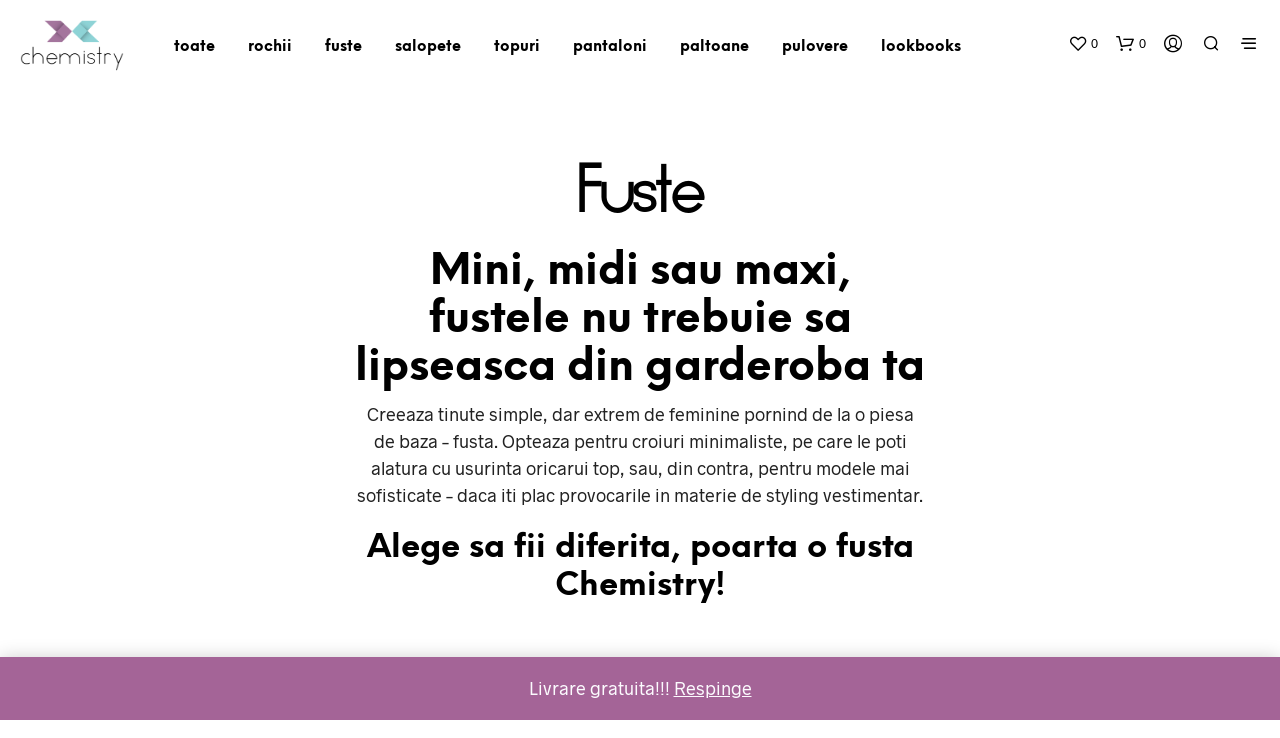

--- FILE ---
content_type: text/html; charset=UTF-8
request_url: https://www.chemistry-studio.com/ro/creatii-vestimentare/fuste-designeri-romani
body_size: 10806
content:
<!DOCTYPE html> <!--[if IE 9]>
<html class="ie ie9" lang="ro-RO" prefix="og: https://ogp.me/ns# fb: https://ogp.me/ns/fb# website: https://ogp.me/ns/website#">
<![endif]--> <html lang="ro-RO" prefix="og: https://ogp.me/ns# fb: https://ogp.me/ns/fb# website: https://ogp.me/ns/website#"> <head> <meta charset="UTF-8"> <meta name="viewport" content="width=device-width, initial-scale=1.0"> <link rel="profile" href="https://gmpg.org/xfn/11"> <link rel="pingback" href="https://www.chemistry-studio.com/xmlrpc.php"> <link rel="preload" as="font" href="https://www.chemistry-studio.com/wp-content/themes/shopkeeper/inc/fonts/theme/Radnika-Regular.woff2" type="font/woff2" crossorigin> <link rel="preload" as="font" href="https://www.chemistry-studio.com/wp-content/themes/shopkeeper/inc/fonts/theme/Radnika-Bold.woff2" type="font/woff2" crossorigin> <link rel="preload" as="font" href="https://www.chemistry-studio.com/wp-content/themes/shopkeeper/inc/fonts/theme/NeueEinstellung-Regular.woff2" type="font/woff2" crossorigin> <link rel="preload" as="font" href="https://www.chemistry-studio.com/wp-content/themes/shopkeeper/inc/fonts/theme/NeueEinstellung-Bold.woff2" type="font/woff2" crossorigin> <meta name="wpsso-begin" content="wpsso structured data begin"/> <meta name="generator" content="WPSSO Core 21.11.2/L*"/> <meta name="generator" content="WPSSO UM 7.2.2/S"/> <meta property="fb:app_id" content="966242223397117"/> <meta property="og:type" content="website"/> <meta property="og:url" content="https://www.chemistry-studio.com/ro/creatii-vestimentare/fuste-designeri-romani"/> <meta property="og:locale" content="ro_RO"/> <meta property="og:site_name" content="Chemistry Studio&copy;"/> <meta property="og:title" content="Fuste Semnate de Designer Vestimentar Roman - Chemistry Studio&copy;"/> <meta property="og:description" content="Fustele Chemistry cu pliuri, midi, din lana sau din bumbac se remarca prin finisaje atent lucrate, iar liniile lor simple de design iti permit sa dai frau liber imaginatiei in crearea unei tinute in care sa te simti minunat!"/> <meta property="og:image" content="https://www.chemistry-studio.com/wp-content/uploads/landscape-4-768x1152-cropped-left-top.jpg"/> <meta property="og:image:width" content="768"/> <meta property="og:image:height" content="1152"/> <meta property="og:image:alt" content="Gloria Cotton Midi Dress"/> <meta name="twitter:domain" content="www.chemistry-studio.com"/> <meta name="twitter:title" content="Fuste Semnate de Designer Vestimentar Roman - Chemistry Studio&copy;"/> <meta name="twitter:description" content="Fustele Chemistry cu pliuri, midi, din lana sau din bumbac se remarca prin finisaje atent lucrate, iar liniile lor simple de design iti permit sa dai frau liber imaginatiei in crearea unei tinute..."/> <meta name="twitter:card" content="summary"/> <meta name="twitter:image" content="https://www.chemistry-studio.com/wp-content/uploads/landscape-4-300x600-cropped-center-top.jpg"/> <meta name="twitter:image:alt" content="Gloria Cotton Midi Dress"/> <meta name="thumbnail" content="https://www.chemistry-studio.com/wp-content/uploads/landscape-4-600x315-cropped.jpg"/> <meta name="wpsso-end" content="wpsso structured data end"/> <meta name="wpsso-cached" content="2026-01-04T15:04:09+00:00 for www.chemistry-studio.com"/> <meta name="wpsso-added" content="2026-01-15T20:22:30+00:00 in 0.015387 secs (193.03 MB peak)"/> <meta name='robots' content='index, follow, max-image-preview:large, max-snippet:-1, max-video-preview:-1'/> <link rel="alternate" hreflang="en-us" href="https://www.chemistry-studio.com/product-category/skirts"/> <link rel="alternate" hreflang="ro-ro" href="https://www.chemistry-studio.com/ro/creatii-vestimentare/fuste-designeri-romani"/> <link rel="alternate" hreflang="x-default" href="https://www.chemistry-studio.com/product-category/skirts"/> <meta name="google-site-verification" content="nZucWCa6MDgMbmi0ZU61qsKRTaQzJC_YWz8QL1aexPY"/> <meta name="msvalidate.01" content="ED97A5A7D49EFB4059B9C821130D64D4"/> <meta name="p:domain_verify" content="ca6fec5d97159de9cc16c65a23d396c4"/> <title>Fuste Semnate de Designer Vestimentar Roman - Chemistry Studio©</title> <meta name="description" content="Fustele Chemistry cu pliuri, midi, din lana sau din bumbac se remarca prin finisaje atent lucrate, iar liniile lor simple de design iti permit sa dai frau liber imaginatiei in crearea unei tinute in care sa te simti minunat!"/> <link rel="canonical" href="https://www.chemistry-studio.com/ro/creatii-vestimentare/fuste-designeri-romani"/> <link rel='dns-prefetch' href='//www.chemistry-studio.com'/> <link rel='dns-prefetch' href='//www.googletagmanager.com'/> <link rel='dns-prefetch' href='//stats.wp.com'/> <link rel='dns-prefetch' href='//jetpack.wordpress.com'/> <link rel='dns-prefetch' href='//s0.wp.com'/> <link rel='dns-prefetch' href='//public-api.wordpress.com'/> <link rel='dns-prefetch' href='//0.gravatar.com'/> <link rel='dns-prefetch' href='//1.gravatar.com'/> <link rel='dns-prefetch' href='//2.gravatar.com'/> <link rel='dns-prefetch' href='//widgets.wp.com'/> <link rel="alternate" type="application/rss+xml" title="Chemistry Studio© &raquo; Flux" href="https://www.chemistry-studio.com/ro/feed"/> <link rel="alternate" type="application/rss+xml" title="Chemistry Studio© &raquo; Flux comentarii" href="https://www.chemistry-studio.com/ro/comments/feed"/> <link rel="alternate" type="application/rss+xml" title="Chemistry Studio© &raquo; Flux Fuste Categorie" href="https://www.chemistry-studio.com/ro/creatii-vestimentare/fuste-designeri-romani/feed"/> <script></script><link rel="https://api.w.org/" href="https://www.chemistry-studio.com/ro/wp-json/"/><link rel="alternate" title="JSON" type="application/json" href="https://www.chemistry-studio.com/ro/wp-json/wp/v2/product_cat/146"/><link rel="EditURI" type="application/rsd+xml" title="RSD" href="https://www.chemistry-studio.com/xmlrpc.php?rsd"/> <meta name="generator" content="WordPress 6.8.3"/> <meta name="generator" content="WooCommerce 9.9.6"/> <meta name="generator" content="WPML ver:4.7.6 stt:1,46;"/> <meta name="generator" content="Site Kit by Google 1.154.0"/> <meta name="google-site-verification" content="NghQn02gDuyXXRzVZXn7iSnT76oYzIM5TSaJ8Or7N0U"/> <noscript><style>.woocommerce-product-gallery{ opacity: 1 !important; }</style></noscript> <meta name="generator" content="Elementor 3.29.2; features: e_font_icon_svg, additional_custom_breakpoints, e_local_google_fonts; settings: css_print_method-external, google_font-enabled, font_display-swap"> <meta name="generator" content="Powered by WPBakery Page Builder - drag and drop page builder for WordPress."/> <link rel="icon" href="https://www.chemistry-studio.com/wp-content/uploads/2015/05/cropped-Chemistry_CMYK_8x8cm2-150x150.png" sizes="32x32"/> <link rel="icon" href="https://www.chemistry-studio.com/wp-content/uploads/2015/05/cropped-Chemistry_CMYK_8x8cm2-500x500.png" sizes="192x192"/> <link rel="apple-touch-icon" href="https://www.chemistry-studio.com/wp-content/uploads/2015/05/cropped-Chemistry_CMYK_8x8cm2-500x500.png"/> <meta name="msapplication-TileImage" content="https://www.chemistry-studio.com/wp-content/uploads/2015/05/cropped-Chemistry_CMYK_8x8cm2-500x500.png"/> <noscript><style> .wpb_animate_when_almost_visible { opacity: 1; }</style></noscript> <link type="text/css" rel="stylesheet" href="https://www.chemistry-studio.com/wp-content/cache/comet-cache/htmlc/public/www-chemistry-studio-com/7/9/4/a/0/d59d95606b7ae0f9b461c3a34fd24b9c-compressor-part.css" media="all"/> <link type="text/css" rel="stylesheet" href="https://www.chemistry-studio.com/wp-content/cache/comet-cache/htmlc/public/www-chemistry-studio-com/7/9/4/a/0/b6c9ab0e30683e98155fb24cd1838d77-compressor-part.css" media="only screen and (max-width: 767px)"/> <link type="text/css" rel="stylesheet" href="https://www.chemistry-studio.com/wp-content/cache/comet-cache/htmlc/public/www-chemistry-studio-com/7/9/4/a/0/a4224456066ebf1750583e9ed91014e6-compressor-part.css" media="all"/> <link type="text/css" rel="stylesheet" href="https://www.chemistry-studio.com/wp-content/cache/comet-cache/htmlc/public/www-chemistry-studio-com/7/9/4/a/0/181f827077b1a46c3f0caaef727f3b62-compressor-part.css" media="screen"/> <link type="text/css" rel="stylesheet" href="https://www.chemistry-studio.com/wp-content/cache/comet-cache/htmlc/public/www-chemistry-studio-com/7/9/4/a/0/e5f537a7958e23308a88726f979e5060-compressor-part.css" media="all"/> <script type="application/ld+json" id="wpsso-schema-graph">/*<![CDATA[*/{"@context":"https://schema.org","@graph":[{"@id":"/creatii-vestimentare/fuste-designeri-romani#sso/item-list/146","@context":"https://schema.org","@type":"ItemList","mainEntityOfPage":"https://www.chemistry-studio.com/ro/creatii-vestimentare/fuste-designeri-romani","url":"https://www.chemistry-studio.com/ro/creatii-vestimentare/fuste-designeri-romani","name":"Fuste Semnate de Designer Vestimentar Roman - Chemistry Studio&copy;","description":"Fustele Chemistry cu pliuri, midi, din lana sau din bumbac se remarca prin finisaje atent lucrate, iar liniile lor simple de design iti permit sa dai frau liber imaginatiei in crearea unei tinute in care sa te simti minunat!","itemListOrder":"https://schema.org/ItemListOrderDescending","itemListElement":[{"@context":"https://schema.org","@type":"ListItem","position":1,"url":"https://www.chemistry-studio.com/ro/produs/fusta-midi-din-bumbac-cu-pliseuri"},{"@context":"https://schema.org","@type":"ListItem","position":2,"url":"https://www.chemistry-studio.com/ro/produs/fusta-mini-din-lana"},{"@context":"https://schema.org","@type":"ListItem","position":3,"url":"https://www.chemistry-studio.com/ro/produs/fusta-midi-albastra-cu-pliuri"},{"@context":"https://schema.org","@type":"ListItem","position":4,"url":"https://www.chemistry-studio.com/ro/produs/fusta-midi-cu-pliuri"},{"@context":"https://schema.org","@type":"ListItem","position":5,"url":"https://www.chemistry-studio.com/ro/produs/fusta-mini-a"},{"@context":"https://schema.org","@type":"ListItem","position":6,"url":"https://www.chemistry-studio.com/ro/produs/fusta-midi-cu-insertie-pliu-in-fata"}]}]}/*]]>*/</script> <script type="text/javascript" src="https://www.chemistry-studio.com/wp-content/cache/comet-cache/htmlc/public/www-chemistry-studio-com/8/7/d/8/5/05e12ac5775ef53ae30408bb4229a12c-compressor-part.js"></script> <script type="application/ld+json" class="yoast-schema-graph">/*<![CDATA[*/{"@context":"https://schema.org","@graph":[{"@type":"BreadcrumbList","@id":"https://www.chemistry-studio.com/ro/creatii-vestimentare/fuste-designeri-romani#breadcrumb","itemListElement":[{"@type":"ListItem","position":1,"name":"Home","item":"https://www.chemistry-studio.com/ro"},{"@type":"ListItem","position":2,"name":"Fuste"}]}]}/*]]>*/</script> <script src="//www.googletagmanager.com/gtag/js?id=G-D5R5W1VNEG"  data-cfasync="false" data-wpfc-render="false" type="text/javascript" async></script> <script type="text/javascript" src="https://www.chemistry-studio.com/wp-content/cache/comet-cache/htmlc/public/www-chemistry-studio-com/8/7/d/8/5/a977edcce614e330ea3c462b2ff96254-compressor-part.js"></script> <script type="text/javascript" src="https://www.chemistry-studio.com/wp-content/plugins/sitepress-multilingual-cms/res/js/cookies/language-cookie.js?ver=476000" id="wpml-cookie-js" defer="defer" data-wp-strategy="defer"></script> <script type="text/javascript" src="https://www.chemistry-studio.com/wp-content/plugins/google-analytics-dashboard-for-wp/assets/js/frontend-gtag.js?ver=8.6.2" id="exactmetrics-frontend-script-js" async="async" data-wp-strategy="async"></script> <script type="text/javascript" src="https://www.chemistry-studio.com/wp-content/cache/comet-cache/htmlc/public/www-chemistry-studio-com/8/7/d/8/5/7a6b42bcb7e6c40192317aa2cf97bc0a-compressor-part.js"></script> <script type="text/javascript" src="https://www.chemistry-studio.com/wp-content/plugins/woocommerce/assets/js/js-cookie/js.cookie.min.js?ver=2.1.4-wc.9.9.6" id="js-cookie-js" defer="defer" data-wp-strategy="defer"></script> <script type="text/javascript" src="https://www.chemistry-studio.com/wp-content/cache/comet-cache/htmlc/public/www-chemistry-studio-com/8/7/d/8/5/f210c739dc40cea8e3d9ac8d4f91c8b6-compressor-part.js"></script> <script type="text/javascript" src="https://www.chemistry-studio.com/wp-content/plugins/woocommerce/assets/js/frontend/woocommerce.min.js?ver=9.9.6" id="woocommerce-js" defer="defer" data-wp-strategy="defer"></script> <script type="text/javascript" src="https://www.chemistry-studio.com/wp-content/cache/comet-cache/htmlc/public/www-chemistry-studio-com/8/7/d/8/5/7080d42b8803bb6d67b11628b43bd645-compressor-part.js"></script> <script type="text/javascript" src="https://www.chemistry-studio.com/wp-content/plugins/woocommerce/assets/js/selectWoo/selectWoo.full.min.js?ver=1.0.9-wc.9.9.6" id="selectWoo-js" defer="defer" data-wp-strategy="defer"></script> <script type="text/javascript" src="https://stats.wp.com/s-202603.js" id="woocommerce-analytics-js" defer="defer" data-wp-strategy="defer"></script> <script type="text/javascript" src="https://www.googletagmanager.com/gtag/js?id=G-CJECFNYKP3" id="google_gtagjs-js" async></script> <script type="text/javascript" src="https://www.chemistry-studio.com/wp-content/cache/comet-cache/htmlc/public/www-chemistry-studio-com/8/7/d/8/5/1923a21458abdcab7adf241e4f4e3116-compressor-part.js"></script> </head> <body class="archive tax-product_cat term-fuste-designeri-romani term-146 wp-embed-responsive wp-theme-shopkeeper theme-shopkeeper woocommerce woocommerce-page woocommerce-demo-store woocommerce-no-js gbt_custom_notif wpb-js-composer js-comp-ver-8.4.1 vc_responsive elementor-default elementor-kit-22702 wpsso-term-146-tax-product_cat"> <p role="complementary" aria-label="Notificare în magazin" class="woocommerce-store-notice demo_store" data-notice-id="f87537788ac78fcf18b2456f992d5a3c" style="display:none;">Livrare gratuita!!! <a role="button" href="#" class="woocommerce-store-notice__dismiss-link">Respinge</a></p> <div id="st-container" class="st-container"> <div class="st-content"> <div id="page_wrapper" class="transparent_header transparency_dark"> <div class="top-headers-wrapper site-header-sticky"> <header id="masthead" class="site-header default full-header-width" role="banner"> <div class="row"> <div class="site-header-wrapper"> <div class="site-branding"> <div class="site-logo"> <a href="https://www.chemistry-studio.com/ro" rel="home"> <img fetchpriority="high" width="1024" height="500" src="https://www.chemistry-studio.com/wp-content/uploads/logo_chemistry_1024_RGB.png" class="site-logo-img" alt="Chemistry Studio©" decoding="async" srcset="https://www.chemistry-studio.com/wp-content/uploads/logo_chemistry_1024_RGB.png 1024w, https://www.chemistry-studio.com/wp-content/uploads/logo_chemistry_1024_RGB-350x171.png 350w, https://www.chemistry-studio.com/wp-content/uploads/logo_chemistry_1024_RGB-920x449.png 920w, https://www.chemistry-studio.com/wp-content/uploads/logo_chemistry_1024_RGB-500x244.png 500w, https://www.chemistry-studio.com/wp-content/uploads/logo_chemistry_1024_RGB-768x375.png 768w, https://www.chemistry-studio.com/wp-content/uploads/logo_chemistry_1024_RGB-570x278.png 570w, https://www.chemistry-studio.com/wp-content/uploads/logo_chemistry_1024_RGB-900x439.png 900w" sizes="(max-width: 1024px) 100vw, 1024px" data-wp-pid="1625" data-attachment-id="1625" data-permalink="https://www.chemistry-studio.com/ro?attachment_id=1625" data-orig-file="https://www.chemistry-studio.com/wp-content/uploads/logo_chemistry_1024_RGB.png" data-orig-size="1024,500" data-comments-opened="1" data-image-meta="{&quot;aperture&quot;:&quot;0&quot;,&quot;credit&quot;:&quot;&quot;,&quot;camera&quot;:&quot;&quot;,&quot;caption&quot;:&quot;&quot;,&quot;created_timestamp&quot;:&quot;0&quot;,&quot;copyright&quot;:&quot;&quot;,&quot;focal_length&quot;:&quot;0&quot;,&quot;iso&quot;:&quot;0&quot;,&quot;shutter_speed&quot;:&quot;0&quot;,&quot;title&quot;:&quot;&quot;,&quot;orientation&quot;:&quot;0&quot;}" data-image-title="Chemistry Studio©" data-image-description="" data-image-caption="" data-medium-file="https://www.chemistry-studio.com/wp-content/uploads/logo_chemistry_1024_RGB-500x244.png" data-large-file="https://www.chemistry-studio.com/wp-content/uploads/logo_chemistry_1024_RGB-1024x500.png"/> </a> </div> <div class="sticky-logo"> <a href="https://www.chemistry-studio.com/ro" rel="home"> <img width="1024" height="500" src="https://www.chemistry-studio.com/wp-content/uploads/logo_chemistry_1024_RGB.png" class="sticky-logo-img" alt="Chemistry Studio©" decoding="async" srcset="https://www.chemistry-studio.com/wp-content/uploads/logo_chemistry_1024_RGB.png 1024w, https://www.chemistry-studio.com/wp-content/uploads/logo_chemistry_1024_RGB-350x171.png 350w, https://www.chemistry-studio.com/wp-content/uploads/logo_chemistry_1024_RGB-920x449.png 920w, https://www.chemistry-studio.com/wp-content/uploads/logo_chemistry_1024_RGB-500x244.png 500w, https://www.chemistry-studio.com/wp-content/uploads/logo_chemistry_1024_RGB-768x375.png 768w, https://www.chemistry-studio.com/wp-content/uploads/logo_chemistry_1024_RGB-570x278.png 570w, https://www.chemistry-studio.com/wp-content/uploads/logo_chemistry_1024_RGB-900x439.png 900w" sizes="(max-width: 1024px) 100vw, 1024px" data-wp-pid="1625" data-attachment-id="1625" data-permalink="https://www.chemistry-studio.com/ro?attachment_id=1625" data-orig-file="https://www.chemistry-studio.com/wp-content/uploads/logo_chemistry_1024_RGB.png" data-orig-size="1024,500" data-comments-opened="1" data-image-meta="{&quot;aperture&quot;:&quot;0&quot;,&quot;credit&quot;:&quot;&quot;,&quot;camera&quot;:&quot;&quot;,&quot;caption&quot;:&quot;&quot;,&quot;created_timestamp&quot;:&quot;0&quot;,&quot;copyright&quot;:&quot;&quot;,&quot;focal_length&quot;:&quot;0&quot;,&quot;iso&quot;:&quot;0&quot;,&quot;shutter_speed&quot;:&quot;0&quot;,&quot;title&quot;:&quot;&quot;,&quot;orientation&quot;:&quot;0&quot;}" data-image-title="Chemistry Studio©" data-image-description="" data-image-caption="" data-medium-file="https://www.chemistry-studio.com/wp-content/uploads/logo_chemistry_1024_RGB-500x244.png" data-large-file="https://www.chemistry-studio.com/wp-content/uploads/logo_chemistry_1024_RGB-1024x500.png"/> </a> </div> <div class="mobile-logo"> <a href="https://www.chemistry-studio.com/ro" rel="home"> <img width="1024" height="500" src="https://www.chemistry-studio.com/wp-content/uploads/logo_chemistry_1024_RGB.png" class="mobile-logo-img" alt="Chemistry Studio©" decoding="async" srcset="https://www.chemistry-studio.com/wp-content/uploads/logo_chemistry_1024_RGB.png 1024w, https://www.chemistry-studio.com/wp-content/uploads/logo_chemistry_1024_RGB-350x171.png 350w, https://www.chemistry-studio.com/wp-content/uploads/logo_chemistry_1024_RGB-920x449.png 920w, https://www.chemistry-studio.com/wp-content/uploads/logo_chemistry_1024_RGB-500x244.png 500w, https://www.chemistry-studio.com/wp-content/uploads/logo_chemistry_1024_RGB-768x375.png 768w, https://www.chemistry-studio.com/wp-content/uploads/logo_chemistry_1024_RGB-570x278.png 570w, https://www.chemistry-studio.com/wp-content/uploads/logo_chemistry_1024_RGB-900x439.png 900w" sizes="(max-width: 1024px) 100vw, 1024px" data-wp-pid="1625" data-attachment-id="1625" data-permalink="https://www.chemistry-studio.com/ro?attachment_id=1625" data-orig-file="https://www.chemistry-studio.com/wp-content/uploads/logo_chemistry_1024_RGB.png" data-orig-size="1024,500" data-comments-opened="1" data-image-meta="{&quot;aperture&quot;:&quot;0&quot;,&quot;credit&quot;:&quot;&quot;,&quot;camera&quot;:&quot;&quot;,&quot;caption&quot;:&quot;&quot;,&quot;created_timestamp&quot;:&quot;0&quot;,&quot;copyright&quot;:&quot;&quot;,&quot;focal_length&quot;:&quot;0&quot;,&quot;iso&quot;:&quot;0&quot;,&quot;shutter_speed&quot;:&quot;0&quot;,&quot;title&quot;:&quot;&quot;,&quot;orientation&quot;:&quot;0&quot;}" data-image-title="Chemistry Studio©" data-image-description="" data-image-caption="" data-medium-file="https://www.chemistry-studio.com/wp-content/uploads/logo_chemistry_1024_RGB-500x244.png" data-large-file="https://www.chemistry-studio.com/wp-content/uploads/logo_chemistry_1024_RGB-1024x500.png"/> </a> </div> </div> <div class="menu-wrapper"> <nav class="show-for-large main-navigation default-navigation align_left" role="navigation" aria-label="Main Menu"> <ul class="menu-varianta-meniu"><li id="shopkeeper-menu-item-5539" class="menu-item menu-item-type-post_type menu-item-object-page"><a href="https://www.chemistry-studio.com/ro/shop">toate</a></li> <li id="shopkeeper-menu-item-5425" class="menu-item menu-item-type-custom menu-item-object-custom"><a href="https://www.chemistry-studio.com/ro/creatii-vestimentare/rochii-designeri-romani">rochii</a></li> <li id="shopkeeper-menu-item-5421" class="menu-item menu-item-type-custom menu-item-object-custom current-menu-item"><a href="https://www.chemistry-studio.com/ro/creatii-vestimentare/fuste-designeri-romani">fuste</a></li> <li id="shopkeeper-menu-item-5426" class="menu-item menu-item-type-custom menu-item-object-custom"><a href="https://www.chemistry-studio.com/ro/creatii-vestimentare/salopete-designeri-romani">salopete</a></li> <li id="shopkeeper-menu-item-5427" class="menu-item menu-item-type-custom menu-item-object-custom"><a href="https://www.chemistry-studio.com/ro/creatii-vestimentare/topuri-designeri-romani">topuri</a></li> <li id="shopkeeper-menu-item-5423" class="menu-item menu-item-type-custom menu-item-object-custom"><a href="https://www.chemistry-studio.com/ro/creatii-vestimentare/pantaloni-designeri-romani">pantaloni</a></li> <li id="shopkeeper-menu-item-5422" class="menu-item menu-item-type-custom menu-item-object-custom"><a href="https://www.chemistry-studio.com/ro/creatii-vestimentare/paltoane-designeri-romani">paltoane</a></li> <li id="shopkeeper-menu-item-5424" class="menu-item menu-item-type-custom menu-item-object-custom"><a href="https://www.chemistry-studio.com/ro/creatii-vestimentare/pulovere-designeri-romani">pulovere</a></li> <li id="shopkeeper-menu-item-5428" class="menu-item menu-item-type-custom menu-item-object-custom"><a href="https://www.chemistry-studio.com/ro/lookbooks/">lookbooks</a></li> </ul> </nav> <div class="site-tools"> <ul> <li class="wishlist-button"> <a href="https://www.chemistry-studio.com/ro/wishlist?wishlist-action&#038;lang=ro" class="tools_button" role="button" aria-label="wishlist"> <span class="tools_button_icon"> <i class="spk-icon spk-icon-heart"></i> </span> <span class="wishlist_items_number">0</span> </a> </li> <li class="shopping-bag-button"> <a href="https://www.chemistry-studio.com/ro/cart-2" class="tools_button" role="button" aria-label="shopping-bag"> <span class="tools_button_icon"> <i class="spk-icon spk-icon-cart-shopkeeper"></i> </span> <span class="shopping_bag_items_number">0</span> </a> <div class="shopkeeper-mini-cart"> <div class="widget woocommerce widget_shopping_cart"><div class="widgettitle">Coș</div><div class="widget_shopping_cart_content"></div></div> </div> </li> <li class="my_account_icon"> <a class="tools_button" role="button" aria-label="my_account_icon" href="https://www.chemistry-studio.com/ro/my-account-2"> <span class="tools_button_icon"> <i class="spk-icon spk-icon-user-account"></i> </span> </a> </li> <li class="offcanvas-menu-button search-button"> <a class="tools_button" role="button" aria-label="offCanvasTop1" data-toggle="offCanvasTop1"> <span class="tools_button_icon"> <i class="spk-icon spk-icon-search"></i> </span> </a> </li> <li class="offcanvas-menu-button "> <a class="tools_button" role="button" aria-label="offCanvasRight1" data-toggle="offCanvasRight1"> <span class="tools_button_icon"> <i class="spk-icon spk-icon-menu"></i> </span> </a> </li> </ul> </div> </div> </div> </div> </header> </div> <div id="primary" class="content-area shop-page "> <div class="woocommerce-products-header shop_header "> <div class="shop_header_overlay"></div> <div class="row"> <div class="large-12 large-centered columns"> <h1 class="woocommerce-products-header__title page-title on-shop">Fuste</h1> <div class="row"> <div class="large-6 large-centered columns"> <div class="term-description"> <div class="term-description"><h2>Mini, midi sau maxi, fustele nu trebuie sa lipseasca din garderoba ta</h2> <p>Creeaza tinute simple, dar extrem de feminine pornind de la o piesa de baza – fusta. Opteaza pentru croiuri minimaliste, pe care le poti alatura cu usurinta oricarui top, sau, din contra, pentru modele mai sofisticate &#8211; daca iti plac provocarile in materie de styling vestimentar.</p> <h3>Alege sa fii diferita, poarta o fusta Chemistry!</h3> </div> </div> </div> </div> </div> </div> </div> <div class="row"> <div class="large-12 columns"> <div class="before_main_content"> </div> <div id="content" class="site-content" role="main"> <div class="row"> <div class="large-12 columns"> <div class="catalog_top"> <div class="woocommerce-notices-wrapper"></div> </div> </div> <div class="large-12 columns"> <div class="tob_bar_shop"> <div class="small-5 medium-7 large-6 xlarge-8 columns text-left"> <nav class="woocommerce-breadcrumb" aria-label="Breadcrumb"><a href="https://www.chemistry-studio.com/ro">Prima pagină</a> <span class="breadcrump_sep">/</span> Fuste</nav> </div> <div class="small-7 medium-5 large-6 xlarge-4 columns text-right"> <div class="catalog-ordering hide-results"> <form class="woocommerce-ordering" method="get"> <select name="orderby" class="orderby" aria-label="Comandă magazin" > <option value="popularity" >Sortează după popularitatea vânzărilor</option> <option value="rating" >Sortează după evaluarea medie</option> <option value="date" selected='selected'>Sortează după cele mai recente</option> <option value="price" >Sortează după preț: de la mic la mare</option> <option value="price-desc" >Sortează după preț: de la mare la mic</option> </select> <input type="hidden" name="paged" value="1"/> </form> <p class="woocommerce-result-count" role="alert" aria-relevant="all" data-is-sorted-by="true"> Afișez toate cele 6 rezultate<span class="screen-reader-text">Sortat după cele mai recente</span></p> </div> </div> </div> <div class="large-12 mobile-columns-2 "> <ul class="products columns-4"> </ul> </div> <div class="woocommerce-after-shop-loop-wrapper"> </div> </div> </div> </div> </div> </div> </div> <footer id="site-footer" class="site-footer"> <div class="trigger-footer-widget-area"> <span class="trigger-footer-widget spk-icon-load-more"></span> </div> <div class="site-footer-widget-area"> <div class="row"> <div class="large-12 columns"><aside id="text-2" class="widget widget_text"> <div class="textwidget"><div class="footer_contact"> <span> <i class="fa fa-phone" aria-hidden="true"></i> <a href="tel:+40746274040">+40 746 274 040</a></span> <span> <i class="fa fa-envelope-o" aria-hidden="true"></i> <a href="/cdn-cgi/l/email-protection#274841414e444267444f424a4e5453555e0a545352434e480944484a"><span class="__cf_email__" data-cfemail="e38c85858a8086a3808b868e8a9097919ace909796878a8ccd808c8e">[email&#160;protected]</span></a></span> <span> <i class="fa fa-calendar-o" aria-hidden="true"></i> Luni - Vineri: 12:00 – 20:00 <br> Sambata: 12:00 – 16:00</span> </div></div> </aside></div> </div> </div> <div class="site-footer-copyright-area"> <div class="row"> <div class="large-12 columns"> <div class="footer_socials_wrapper"> <ul class="sk_social_icons_list center"> <li class="sk_social_icon default_icon"> <a class="sk_social_icon_link" target="_blank" href="https://www.facebook.com/chemistry.studio" alt="" title=""> <svg class="" xmlns="http://www.w3.org/2000/svg" x="0px" y="0px" width="24" height="24" viewBox="0 0 50 50" > <path d="M32,11h5c0.552,0,1-0.448,1-1V3.263c0-0.524-0.403-0.96-0.925-0.997C35.484,2.153,32.376,2,30.141,2C24,2,20,5.68,20,12.368 V19h-7c-0.552,0-1,0.448-1,1v7c0,0.552,0.448,1,1,1h7v19c0,0.552,0.448,1,1,1h7c0.552,0,1-0.448,1-1V28h7.222 c0.51,0,0.938-0.383,0.994-0.89l0.778-7C38.06,19.518,37.596,19,37,19h-8v-5C29,12.343,30.343,11,32,11z"></path> </svg> </a> </li> <li class="sk_social_icon default_icon"> <a class="sk_social_icon_link" target="_blank" href="https://m.me/chemistry.studio" alt="" title=""> <svg class="" xmlns="http://www.w3.org/2000/svg" x="0px" y="0px" width="24" height="24" viewBox="0 0 50 50" > <path d="M 25 2 C 12.300781 2 2 11.601563 2 23.5 C 2 29.800781 4.898438 35.699219 10 39.800781 L 10 48.601563 L 18.601563 44.101563 C 20.699219 44.699219 22.800781 44.898438 25 44.898438 C 37.699219 44.898438 48 35.300781 48 23.398438 C 48 11.601563 37.699219 2 25 2 Z M 27.300781 30.601563 L 21.5 24.398438 L 10.699219 30.5 L 22.699219 17.800781 L 28.601563 23.699219 L 39.101563 17.800781 Z "></path> </svg> </a> </li> <li class="sk_social_icon default_icon"> <a class="sk_social_icon_link" target="_blank" href="https://www.pinterest.com/chemistrystudio" alt="" title=""> <svg class="" xmlns="http://www.w3.org/2000/svg" x="0px" y="0px" width="24" height="24" viewBox="0 0 50 50" > <path d="M25,2C12.318,2,2,12.317,2,25s10.318,23,23,23s23-10.317,23-23S37.682,2,25,2z M27.542,32.719 c-3.297,0-4.516-2.138-4.516-2.138s-0.588,2.309-1.021,3.95s-0.507,1.665-0.927,2.591c-0.471,1.039-1.626,2.674-1.966,3.177 c-0.271,0.401-0.607,0.735-0.804,0.696c-0.197-0.038-0.197-0.245-0.245-0.678c-0.066-0.595-0.258-2.594-0.166-3.946 c0.06-0.88,0.367-2.371,0.367-2.371l2.225-9.108c-1.368-2.807-0.246-7.192,2.871-7.192c2.211,0,2.79,2.001,2.113,4.406 c-0.301,1.073-1.246,4.082-1.275,4.224c-0.029,0.142-0.099,0.442-0.083,0.738c0,0.878,0.671,2.672,2.995,2.672 c3.744,0,5.517-5.535,5.517-9.237c0-2.977-1.892-6.573-7.416-6.573c-5.628,0-8.732,4.283-8.732,8.214 c0,2.205,0.87,3.091,1.273,3.577c0.328,0.395,0.162,0.774,0.162,0.774l-0.355,1.425c-0.131,0.471-0.552,0.713-1.143,0.368 C15.824,27.948,13,26.752,13,21.649C13,16.42,17.926,11,25.571,11C31.64,11,37,14.817,37,21.001 C37,28.635,32.232,32.719,27.542,32.719z"></path> </svg> </a> </li> <li class="sk_social_icon default_icon"> <a class="sk_social_icon_link" target="_blank" href="https://instagram.com/chemistry.studio" alt="" title=""> <svg class="" xmlns="http://www.w3.org/2000/svg" x="0px" y="0px" width="24" height="24" viewBox="0 0 50 50" > <path d="M 16 3 C 8.83 3 3 8.83 3 16 L 3 34 C 3 41.17 8.83 47 16 47 L 34 47 C 41.17 47 47 41.17 47 34 L 47 16 C 47 8.83 41.17 3 34 3 L 16 3 z M 37 11 C 38.1 11 39 11.9 39 13 C 39 14.1 38.1 15 37 15 C 35.9 15 35 14.1 35 13 C 35 11.9 35.9 11 37 11 z M 25 14 C 31.07 14 36 18.93 36 25 C 36 31.07 31.07 36 25 36 C 18.93 36 14 31.07 14 25 C 14 18.93 18.93 14 25 14 z M 25 16 C 20.04 16 16 20.04 16 25 C 16 29.96 20.04 34 25 34 C 29.96 34 34 29.96 34 25 C 34 20.04 29.96 16 25 16 z"></path> </svg> </a> </li> <li class="sk_social_icon default_icon"> <a class="sk_social_icon_link" target="_blank" href="https://www.linkedin.com/company/9187463" alt="" title=""> <svg class="" xmlns="http://www.w3.org/2000/svg" x="0px" y="0px" width="24" height="24" viewBox="0 0 50 50" > <path d="M41,4H9C6.24,4,4,6.24,4,9v32c0,2.76,2.24,5,5,5h32c2.76,0,5-2.24,5-5V9C46,6.24,43.76,4,41,4z M17,20v19h-6V20H17z M11,14.47c0-1.4,1.2-2.47,3-2.47s2.93,1.07,3,2.47c0,1.4-1.12,2.53-3,2.53C12.2,17,11,15.87,11,14.47z M39,39h-6c0,0,0-9.26,0-10 c0-2-1-4-3.5-4.04h-0.08C27,24.96,26,27.02,26,29c0,0.91,0,10,0,10h-6V20h6v2.56c0,0,1.93-2.56,5.81-2.56 c3.97,0,7.19,2.73,7.19,8.26V39z"></path> </svg> </a> </li> <li class="sk_social_icon default_icon"> <a class="sk_social_icon_link" target="_blank" href="https://vimeo.com/chemistrystudio" alt="" title=""> <svg class="" xmlns="http://www.w3.org/2000/svg" x="0px" y="0px" width="24" height="24" viewBox="0 0 50 50" > <path d="M 41 5 C 34.210938 4.992188 30.46875 8.796875 28.167969 16.210938 C 29.371094 15.765625 30.578125 15.214844 31.671875 15.214844 C 33.972656 15.214844 34.738281 16.070313 34.410156 18.726563 C 34.300781 20.386719 33.644531 23.066406 31.671875 26.164063 C 29.699219 29.152344 27.984375 30 27 30 C 25.796875 30 24.882813 28.269531 23.898438 23.621094 C 23.570313 22.292969 22.804688 19.304688 21.925781 13.664063 C 21.160156 8.464844 18.613281 5.667969 15 6 C 13.46875 6.109375 11.636719 7.535156 8.570313 10.191406 C 6.378906 12.183594 4.300781 13.621094 2 15.613281 L 4.191406 18.421875 C 6.269531 16.984375 7.476563 16.429688 7.804688 16.429688 C 9.335938 16.429688 10.757813 18.863281 12.183594 23.84375 C 13.386719 28.378906 14.699219 32.914063 15.90625 37.449219 C 17.765625 42.429688 20.066406 44.863281 22.695313 44.863281 C 27.074219 44.863281 32.328125 40.882813 38.570313 32.695313 C 44.699219 24.949219 47.78125 18.535156 48 14 C 48.21875 8.027344 45.816406 5.109375 41 5 Z "></path> </svg> </a> </li> </ul> </div> <nav class="footer-navigation-wrapper"> <ul class="menu-meniu-subsol"><li id="menu-item-5449" class="menu-item menu-item-type-post_type menu-item-object-page menu-item-5449"><a rel="nofollow" href="https://www.chemistry-studio.com/ro/despre-chemistry">despre</a></li> <li id="menu-item-5450" class="menu-item menu-item-type-post_type menu-item-object-page menu-item-5450"><a rel="nofollow" href="https://www.chemistry-studio.com/ro/blog">blog</a></li> <li id="menu-item-5451" class="menu-item menu-item-type-post_type menu-item-object-page menu-item-5451"><a rel="nofollow" href="https://www.chemistry-studio.com/ro/showroom">showroom</a></li> <li id="menu-item-2714" class="menu-item menu-item-type-post_type menu-item-object-page menu-item-2714"><a rel="nofollow" href="https://www.chemistry-studio.com/ro/termeni-si-conditii">termeni si conditii</a></li> <li id="menu-item-2715" class="menu-item menu-item-type-post_type menu-item-object-page menu-item-2715"><a rel="nofollow" href="https://www.chemistry-studio.com/ro/livrare">livrare</a></li> <li id="menu-item-2713" class="menu-item menu-item-type-post_type menu-item-object-page menu-item-2713"><a rel="nofollow" href="https://www.chemistry-studio.com/ro/returnare">returnare</a></li> <li id="menu-item-1681" class="menu-item menu-item-type-custom menu-item-object-custom menu-item-1681"><a rel="nofollow" href="http://www.anpc.gov.ro">ANPC</a></li> </ul> </nav> <div class="copyright_text"> © <a href='https://www.chemistry-studio.com/'>chemistry-studio</a> - 2013-2021 </div> </div> </div> </div> </footer> </div> </div> </div> <div class="off-canvas-wrapper"> <div class="off-canvas position-left " id="offCanvasLeft1" data-off-canvas> <div class="menu-close hide-for-medium"> <button class="close-button" aria-label="Close menu" type="button" data-close> <span aria-hidden="true">×</span> </button> </div> <div class="offcanvas_content_left wpb_widgetised_column"> <div id="filters-offcanvas"> </div> </div> </div> </div> <a href="#0" class="cd-top progress-wrap"> <svg class="progress-circle svg-content" width="100%" height="100%" viewBox="-1 -1 102 102"> <path d="M50,1 a49,49 0 0,1 0,98 a49,49 0 0,1 0,-98"/> </svg> </a> <div class="off-canvas menu-offcanvas position-right " id="offCanvasRight1" data-off-canvas> <div class="menu-close hide-for-medium"> <button class="close-button" aria-label="Close menu" type="button" data-close> <span aria-hidden="true">×</span> </button> </div> <div id="mobiles-menu-offcanvas"> <nav class="mobile-navigation primary-navigation hide-for-large" role="navigation" aria-label="Main Menu"> <ul class="menu-varianta-meniu-1"><li id="menu-item-5539" class="menu-item menu-item-type-post_type menu-item-object-page menu-item-5539"><a href="https://www.chemistry-studio.com/ro/shop">toate</a></li> <li id="menu-item-5425" class="menu-item menu-item-type-custom menu-item-object-custom menu-item-5425"><a href="https://www.chemistry-studio.com/ro/creatii-vestimentare/rochii-designeri-romani">rochii</a></li> <li id="menu-item-5421" class="menu-item menu-item-type-custom menu-item-object-custom current-menu-item menu-item-5421"><a href="https://www.chemistry-studio.com/ro/creatii-vestimentare/fuste-designeri-romani" aria-current="page">fuste</a></li> <li id="menu-item-5426" class="menu-item menu-item-type-custom menu-item-object-custom menu-item-5426"><a href="https://www.chemistry-studio.com/ro/creatii-vestimentare/salopete-designeri-romani">salopete</a></li> <li id="menu-item-5427" class="menu-item menu-item-type-custom menu-item-object-custom menu-item-5427"><a href="https://www.chemistry-studio.com/ro/creatii-vestimentare/topuri-designeri-romani">topuri</a></li> <li id="menu-item-5423" class="menu-item menu-item-type-custom menu-item-object-custom menu-item-5423"><a href="https://www.chemistry-studio.com/ro/creatii-vestimentare/pantaloni-designeri-romani">pantaloni</a></li> <li id="menu-item-5422" class="menu-item menu-item-type-custom menu-item-object-custom menu-item-5422"><a href="https://www.chemistry-studio.com/ro/creatii-vestimentare/paltoane-designeri-romani">paltoane</a></li> <li id="menu-item-5424" class="menu-item menu-item-type-custom menu-item-object-custom menu-item-5424"><a href="https://www.chemistry-studio.com/ro/creatii-vestimentare/pulovere-designeri-romani">pulovere</a></li> <li id="menu-item-5428" class="menu-item menu-item-type-custom menu-item-object-custom menu-item-5428"><a href="https://www.chemistry-studio.com/ro/lookbooks/">lookbooks</a></li> </ul> </nav> <nav class="mobile-navigation" role="navigation" aria-label="Main Menu"> <ul class="menu-bara-laterala"><li id="menu-item-3699" class="menu-item menu-item-type-gs_sim menu-item-object-gs_sim menu-item-3699"><a>Currency</a></li> </ul> </nav> </div> </div> <div class="off-canvas-wrapper"> <div class="site-search off-canvas position-top" id="offCanvasTop1" data-off-canvas> <div class="row has-scrollbar"> <div class="site-search-close"> <button class="close-button" aria-label="Close menu" type="button" data-close> <span aria-hidden="true">&times;</span> </button> </div> <p class="search-text"> What are you looking for? </p> <div class="widget_product_search"> <div class="search-wrapp"> <form class="woocommerce-product-search search-form" role="search" method="get" action="https://www.chemistry-studio.com/ro"> <div> <input type="search" value="" name="s" id="search-input" class="search-field search-input" placeholder="Caută produse…" data-min-chars="3" autocomplete="off"/> <div class="search-preloader"></div> <input type="submit" value="Search"/> <input type="hidden" name="post_type" value="product"/> <input type="hidden" name="lang" value="ro"/> </div> </form> </div> </div> </div> </div> </div> <div class="js-off-canvas-overlay is-overlay-fixed"></div> <script data-cfasync="false" src="/cdn-cgi/scripts/5c5dd728/cloudflare-static/email-decode.min.js"></script><script type="speculationrules">
{"prefetch":[{"source":"document","where":{"and":[{"href_matches":"\/ro\/*"},{"not":{"href_matches":["\/wp-*.php","\/wp-admin\/*","\/wp-content\/uploads\/*","\/wp-content\/*","\/wp-content\/plugins\/*","\/wp-content\/themes\/shopkeeper\/*","\/ro\/*\\?(.+)"]}},{"not":{"selector_matches":"a[rel~=\"nofollow\"]"}},{"not":{"selector_matches":".no-prefetch, .no-prefetch a"}}]},"eagerness":"conservative"}]}
</script> <script id="mcjs">/*<![CDATA[*/!function(c,h,i,m,p){m=c.createElement(h),p=c.getElementsByTagName(h)[0],m.async=1,m.src=i,p.parentNode.insertBefore(m,p)}(document,"script","https://chimpstatic.com/mcjs-connected/js/users/9af5652b284ec812ca596cabc/8c08367c7154f3a782c680f2c.js");/*]]>*/</script><script type="application/ld+json">/*<![CDATA[*/{"@context":"https:\/\/schema.org\/","@type":"BreadcrumbList","itemListElement":[{"@type":"ListItem","position":1,"item":{"name":"Prima pagin\u0103","@id":"https:\/\/www.chemistry-studio.com\/ro"}},{"@type":"ListItem","position":2,"item":{"name":"Fuste","@id":"https:\/\/www.chemistry-studio.com\/ro\/creatii-vestimentare\/fuste-designeri-romani"}}]}/*]]>*/</script> <noscript> <img height="1" width="1" 	style="display:none" alt="fbpx" src="https://www.facebook.com/tr?id=830271871083373&ev=PageView&noscript=1"/> </noscript> <script>/*<![CDATA[*/const lazyloadRunObserver=()=>{const lazyloadBackgrounds=document.querySelectorAll(`.e-con.e-parent:not(.e-lazyloaded)`);const lazyloadBackgroundObserver=new IntersectionObserver((entries)=>{entries.forEach((entry)=>{if(entry.isIntersecting){let lazyloadBackground=entry.target;if(lazyloadBackground){lazyloadBackground.classList.add('e-lazyloaded');}
lazyloadBackgroundObserver.unobserve(entry.target);}});},{rootMargin:'200px 0px 200px 0px'});lazyloadBackgrounds.forEach((lazyloadBackground)=>{lazyloadBackgroundObserver.observe(lazyloadBackground);});};const events=['DOMContentLoaded','elementor/lazyload/observe',];events.forEach((event)=>{document.addEventListener(event,lazyloadRunObserver);});/*]]>*/</script> <div class="page-notifications slide-out" id="gbt-custom-notification-notice"> <div class="gbt-custom-notification-content"></div> </div> <script type='text/javascript'>/*<![CDATA[*/(function(){var c=document.body.className;c=c.replace(/woocommerce-no-js/,'woocommerce-js');document.body.className=c;})();/*]]>*/</script> <script></script> <script type="text/javascript" src="https://www.chemistry-studio.com/wp-content/cache/comet-cache/htmlc/public/www-chemistry-studio-com/8/4/9/2/0/ae2869684c1161404ae1604c71b36a22-compressor-part.js"></script> <script type="text/javascript" src="https://www.chemistry-studio.com/wp-content/plugins/woocommerce-multilingual/res/js/wcml-multi-currency.min.js?ver=5.4.5" id="wcml-mc-scripts-js" defer="defer" data-wp-strategy="defer"></script> <script type="text/javascript" src="https://www.chemistry-studio.com/wp-content/cache/comet-cache/htmlc/public/www-chemistry-studio-com/8/4/9/2/0/687d4c7a314a6829fb4a345ab17446a2-compressor-part.js"></script> <script type="text/javascript" src="https://www.chemistry-studio.com/wp-content/plugins/jetpack/jetpack_vendor/automattic/woocommerce-analytics/build/woocommerce-analytics-client.js?minify=false&amp;ver=75adc3c1e2933e2c8c6a" id="woocommerce-analytics-client-js" defer="defer" data-wp-strategy="defer"></script> <script type="text/javascript" src="https://www.chemistry-studio.com/wp-content/cache/comet-cache/htmlc/public/www-chemistry-studio-com/8/4/9/2/0/68a495655a15c7fd64e331db5dff5213-compressor-part.js"></script> <script type="text/javascript" src="https://www.chemistry-studio.com/wp-content/plugins/woocommerce-multilingual/res/js/cart_widget.min.js?ver=5.4.5" id="cart-widget-js" defer="defer" data-wp-strategy="defer"></script> <script type="text/javascript" src="https://www.chemistry-studio.com/wp-content/cache/comet-cache/htmlc/public/www-chemistry-studio-com/8/4/9/2/0/837688306834925a168e1d10c5832792-compressor-part.js"></script> <script type="text/javascript" src="https://stats.wp.com/e-202603.js" id="jetpack-stats-js" defer="defer" data-wp-strategy="defer"></script> <script type="text/javascript" src="https://www.chemistry-studio.com/wp-content/cache/comet-cache/htmlc/public/www-chemistry-studio-com/8/4/9/2/0/f4a58e9362075beb5f535e40659a5c4e-compressor-part.js"></script> <script type="text/javascript" src="https://www.chemistry-studio.com/wp-content/plugins/woocommerce/assets/js/frontend/cart-fragments.min.js?ver=9.9.6" id="wc-cart-fragments-js" defer="defer" data-wp-strategy="defer"></script> <script type="text/javascript" src="https://www.chemistry-studio.com/wp-content/cache/comet-cache/htmlc/public/www-chemistry-studio-com/8/4/9/2/0/2efd4b6d503e62f7e255708c3bd50f31-compressor-part.js"></script> <script type="text/javascript">/*<![CDATA[*/jQuery(function($){fbq('set','agent','woocommerce-9.9.6-3.5.2','830271871083373');fbq('trackCustom','ViewCategory',{"source":"woocommerce","version":"9.9.6","pluginVersion":"3.5.2","content_name":"Fuste","content_category":"Fuste","content_ids":"[\"CPMS184_7227\",\"MASK123_4751\",\"MPLS19_2212\",\"GMPS32_2164\",\"SKIR10_2337\",\"SKIR11_2332\"]","content_type":"product_group","contents":{"0":{"id":"CPMS184_7227","quantity":1},"1":{"id":"MASK123_4751","quantity":1},"2":{"id":"MPLS19_2212","quantity":1},"3":{"id":"GMPS32_2164","quantity":1},"4":{"id":"SKIR10_2337","quantity":1},"5":{"id":"SKIR11_2332","quantity":1}}},{"eventID":"4ed826d7-2d07-44a0-8c27-a7766f365ebc"});});/*]]>*/</script> <script type="text/javascript">/*<![CDATA[*/if(typeof woocommerce_price_slider_params!=='undefined'){woocommerce_price_slider_params.currency_format_symbol=wcml_mc_settings.current_currency.symbol;}/*]]>*/</script> <script type="text/javascript">/*<![CDATA[*/(function(){window.wcAnalytics=window.wcAnalytics||{};const wcAnalytics=window.wcAnalytics;wcAnalytics.assets_url='https://www.chemistry-studio.com/wp-content/plugins/jetpack/jetpack_vendor/automattic/woocommerce-analytics/src/../build/';wcAnalytics.trackEndpoint='https://www.chemistry-studio.com/ro/wp-json/woocommerce-analytics/v1/track';wcAnalytics.commonProps={"blog_id":92581554,"store_id":"f7c38304-aaa3-45a0-8b4c-c0532a2a895e","ui":null,"url":"https://www.chemistry-studio.com/ro","woo_version":"9.9.6","wp_version":"6.8.3","store_admin":0,"device":"desktop","store_currency":"RON","timezone":"Europe/Bucharest","is_guest":1};wcAnalytics.eventQueue=[];wcAnalytics.features={ch:false,sessionTracking:false,proxy:false,};wcAnalytics.breadcrumbs=["shop","Fuste"];wcAnalytics.pages={isAccountPage:false,isCart:false,};})();/*]]>*/</script> <script defer src="https://static.cloudflareinsights.com/beacon.min.js/vcd15cbe7772f49c399c6a5babf22c1241717689176015" integrity="sha512-ZpsOmlRQV6y907TI0dKBHq9Md29nnaEIPlkf84rnaERnq6zvWvPUqr2ft8M1aS28oN72PdrCzSjY4U6VaAw1EQ==" data-cf-beacon='{"version":"2024.11.0","token":"efb99e9ad3384fc6b9c3450f1c6b5f59","r":1,"server_timing":{"name":{"cfCacheStatus":true,"cfEdge":true,"cfExtPri":true,"cfL4":true,"cfOrigin":true,"cfSpeedBrain":true},"location_startswith":null}}' crossorigin="anonymous"></script>
</body> </html>

<!-- Comet Cache HTML Compressor took 1.40087 seconds (overall). -->

<!-- *´¨)
     ¸.•´¸.•*´¨) ¸.•*¨)
     (¸.•´ (¸.•` ¤ Comet Cache is Fully Functional ¤ ´¨) -->

<!-- Cache File Version Salt:       n/a -->

<!-- Cache File URL:                https://www.chemistry-studio.com/ro/creatii-vestimentare/fuste-designeri-romani -->
<!-- Cache File Path:               /cache/comet-cache/cache/https/www-chemistry-studio-com/ro/creatii-vestimentare/fuste-designeri-romani.html -->

<!-- Cache File Generated Via:      Auto-Cache Engine -->
<!-- Cache File Generated On:       Jan 15th, 2026 @ 8:22 pm UTC -->
<!-- Cache File Generated In:       3.86602 seconds -->

<!-- Cache File Expires On:         Jan 22nd, 2026 @ 8:22 pm UTC -->
<!-- Cache File Auto-Rebuild On:    Jan 22nd, 2026 @ 8:22 pm UTC -->

<!-- Loaded via Cache On:    Jan 18th, 2026 @ 3:52 pm UTC -->
<!-- Loaded via Cache In:    0.02335 seconds -->

--- FILE ---
content_type: text/css
request_url: https://www.chemistry-studio.com/wp-content/cache/comet-cache/htmlc/public/www-chemistry-studio-com/7/9/4/a/0/181f827077b1a46c3f0caaef727f3b62-compressor-part.css
body_size: 582
content:
@charset "UTF-8";#menu-wrap{width: 100%;height: 30px;position: relative;z-index: 100}#menu-wrap ul{padding: 0;margin: 0;list-style-type: none}#menu-wrap ul li{float: left;position: relative}#menu-wrap ul a,#menu-wrap ul a:visited{display: block;line-height: 30px;padding-left: 10px;padding-right: 20px}#menu-wrap ul ul{visibility: hidden;position: absolute;height: 0;top: 30px;left: 0;width: 149px}#menu-wrap ul ul li{width: 100%}#menu-wrap ul ul a,#menu-wrap ul ul a:visited{border: 0;height: auto;line-height: 15px;padding: 5px 10px;width: 150px}#menu-wrap ul li:hover ul,#menu-wrap ul a:hover ul{visibility: visible}#menu-wrap li,#menu-wrap a,#menu-wrap div{padding: 0;margin: 0}#menu-wrap li.section{line-height: 25px;padding-left: 10px;padding-right: 11px}#menu-wrap li.selected_page{line-height: 20px}#menu-wrap li.selected_subpage{line-height: 25px;padding-left: 10px;padding-right: 11px}#menu-wrap li.selected_subpage a,#menu-wrap li.selected_subpage a:visited{padding-right: 0;padding-left: 0}#menu-wrap table{position: absolute;top: 0;left: 0;border-collapse: collapse}* html #menu-wrap{width: 100%;w\idth: 100%}* html #menu-wrap a,* html #menu-wrap a:visited{width: 10px;w\idth: 10px;padding-right: 20px;white-space: nowrap}* html #menu-wrap ul ul{top: 30px;t\op: 30px}* html #menu-wrap ul ul a,* html #menu-wrap ul ul a:visited{width: 150px;w\idth: 128px}.cms-nav-clearit{clear: both;height: 0;line-height: 0.0;font-size: 0}.cms-nav-sub-section{font-weight: bold;font-size: 110%;list-style-type: none}ul li.cms-nav-sub-section:before{content: '' !important}.cms-nav-sidebar ul,.cms-nav-sidebar li,.cms-nav-sidebar a{list-style: none;padding: 0;margin: 0}.cms-nav-sidebar ul ul,.cms-nav-sidebar ul li,.cms-nav-sidebar ul a,.cms-nav-sidebar li ul,.cms-nav-sidebar li li,.cms-nav-sidebar li a,.cms-nav-sidebar a ul,.cms-nav-sidebar a li,.cms-nav-sidebar a a{padding: 0;margin: 0}.cms-nav-sidebar ul li,.cms-nav-sidebar li li,.cms-nav-sidebar a li{position: relative;margin: 4px 8px 2px 8px}#menu-wrap{background-color: #eee}#menu-wrap ul{background-color: #5798d0}#menu-wrap ul a,#menu-wrap ul a:visited{text-decoration: none;color: #000;border-right: 1px solid #fff}#menu-wrap ul li:hover a,#menu-wrap ul a:focus,#menu-wrap ul a:active{background-color: #5798D0;color: #000}#menu-wrap ul ul a{}#menu-wrap ul ul a,#menu-wrap ul ul a:visited{color: #000}#menu-wrap ul ul a:hover{background: #B3D9FF}#menu-wrap ul ul :hover>a{background: #B3D9FF}#menu-wrap ul ul li a.selected{background-color: #D0D8F0;color: #004D99}#menu-wrap a:hover,#menu-wrap ul ul a:hover{color: #000;background: #5798d0}#menu-wrap :hover>a,#menu-wrap ul ul :hover>a{color: #000;background: #B3D9FF}#menu-wrap a.trigger,#menu-wrap a.trigger:hover,#menu-wrap a.trigger:visited{background-image: url(/wp-content/plugins/wpml-cms-nav/res/img/cms-nav-dark-s.gif);background-repeat: no-repeat;background-position: right center}#menu-wrap li{}#menu-wrap li.section{color: #fff;background-color: #4283b7;font-weight: bold}#menu-wrap li.selected_page{color: #004D99;background-color: #5798d0}#menu-wrap li.selected_subpage{color: #004D99;background-color: #B3D9FF}#menu-wrap li.selected_subpage a,#menu-wrap li.selected_subpage a:visited{background-color: #B3D9FF}#sidebar-navigation h4{}#sidebar-navigation .cms-nav-sidebar a,#sidebar-navigation .cms-nav-sidebar a:visited{}#sidebar-navigation .cms-nav-sidebar a:hover,#sidebar-navigation .cms-nav-sidebar a:focus,#sidebar-navigation .cms-nav-sidebar a:active{}.cms-nav-sidebar .selected_page_side{}.cms-nav-bc a,.cms-nav-bc a:visited{}.cms-nav-bc a:hover,.cms-nav-bc a:focus,.cms-nav-bc a:active{}.cms-nav-bc{}

--- FILE ---
content_type: text/javascript
request_url: https://www.chemistry-studio.com/wp-content/cache/comet-cache/htmlc/public/www-chemistry-studio-com/8/4/9/2/0/f4a58e9362075beb5f535e40659a5c4e-compressor-part.js
body_size: -381
content:
var wc_cart_fragments_params={"ajax_url":"\/wp-admin\/admin-ajax.php?lang=ro","wc_ajax_url":"\/ro\/?wc-ajax=%%endpoint%%","cart_hash_key":"wc_cart_hash_dae45c62e494793f9cb9ad15a1b2e0e4-ro","fragment_name":"wc_fragments_dae45c62e494793f9cb9ad15a1b2e0e4","request_timeout":"5000"};;

--- FILE ---
content_type: text/javascript
request_url: https://www.chemistry-studio.com/wp-content/cache/comet-cache/htmlc/public/www-chemistry-studio-com/8/7/d/8/5/f210c739dc40cea8e3d9ac8d4f91c8b6-compressor-part.js
body_size: -354
content:
var woocommerce_params={"ajax_url":"\/wp-admin\/admin-ajax.php?lang=ro","wc_ajax_url":"\/ro\/?wc-ajax=%%endpoint%%","i18n_password_show":"Arat\u0103 parola","i18n_password_hide":"Ascunde parola"};;

--- FILE ---
content_type: text/javascript
request_url: https://www.chemistry-studio.com/wp-content/cache/comet-cache/htmlc/public/www-chemistry-studio-com/8/7/d/8/5/1923a21458abdcab7adf241e4f4e3116-compressor-part.js
body_size: 70
content:
window.dataLayer=window.dataLayer||[];function gtag(){dataLayer.push(arguments);}
gtag("set","linker",{"domains":["www.chemistry-studio.com"]});gtag("js",new Date());gtag("set","developer_id.dZTNiMT",true);gtag("config","G-CJECFNYKP3");;!function(f,b,e,v,n,t,s){if(f.fbq)return;n=f.fbq=function(){n.callMethod?n.callMethod.apply(n,arguments):n.queue.push(arguments)};if(!f._fbq)f._fbq=n;n.push=n;n.loaded=!0;n.version='2.0';n.queue=[];t=b.createElement(e);t.async=!0;t.src=v;s=b.getElementsByTagName(e)[0];s.parentNode.insertBefore(t,s)}(window,document,'script','https://connect.facebook.net/en_US/fbevents.js');fbq('init','830271871083373',{},{"agent":"woocommerce-9.9.6-3.5.2"});fbq('track','PageView',{"source":"woocommerce","version":"9.9.6","pluginVersion":"3.5.2"});document.addEventListener('DOMContentLoaded',function(){document.body.insertAdjacentHTML('beforeend','<div class=\"wc-facebook-pixel-event-placeholder\"></div>');},false);

--- FILE ---
content_type: text/javascript
request_url: https://www.chemistry-studio.com/wp-content/cache/comet-cache/htmlc/public/www-chemistry-studio-com/8/4/9/2/0/ae2869684c1161404ae1604c71b36a22-compressor-part.js
body_size: -356
content:
var wcml_mc_settings={"wcml_spinner":"https:\/\/www.chemistry-studio.com\/wp-content\/plugins\/sitepress-multilingual-cms\/res\/img\/ajax-loader.gif","current_currency":{"code":"RON","symbol":"lei"},"cache_enabled":""};;

--- FILE ---
content_type: text/javascript
request_url: https://www.chemistry-studio.com/wp-content/cache/comet-cache/htmlc/public/www-chemistry-studio-com/8/4/9/2/0/68a495655a15c7fd64e331db5dff5213-compressor-part.js
body_size: -468
content:
var actions={"is_lang_switched":"1","force_reset":"0"};;

--- FILE ---
content_type: text/javascript
request_url: https://www.chemistry-studio.com/wp-content/cache/comet-cache/htmlc/public/www-chemistry-studio-com/8/7/d/8/5/05e12ac5775ef53ae30408bb4229a12c-compressor-part.js
body_size: -360
content:
document.documentElement.className=document.documentElement.className+' yes-js js_active js';window._wca=window._wca||[];